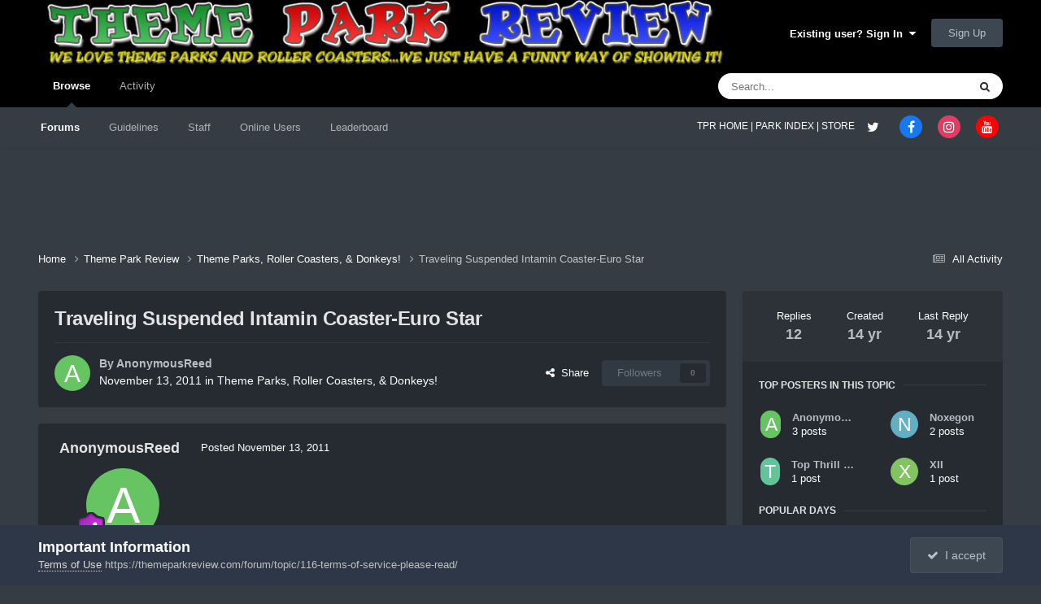

--- FILE ---
content_type: text/html
request_url: https://api.intentiq.com/profiles_engine/ProfilesEngineServlet?at=39&mi=10&dpi=936734067&pt=17&dpn=1&iiqidtype=2&iiqpcid=53f3a9c7-b5c9-404e-852e-a92a168832d6&iiqpciddate=1768530428944&pcid=2a2983ef-41a3-459b-b65b-a680f22fca01&idtype=3&gdpr=0&japs=false&jaesc=0&jafc=0&jaensc=0&jsver=0.33&testGroup=A&source=pbjs&ABTestingConfigurationSource=group&abtg=A&vrref=https%3A%2F%2Fthemeparkreview.com
body_size: 54
content:
{"abPercentage":97,"adt":1,"ct":2,"isOptedOut":false,"data":{"eids":[]},"dbsaved":"false","ls":true,"cttl":86400000,"abTestUuid":"g_bb42790e-316a-4d2d-b764-361a851178b2","tc":9,"sid":133221522}

--- FILE ---
content_type: text/html; charset=utf-8
request_url: https://www.google.com/recaptcha/api2/aframe
body_size: 267
content:
<!DOCTYPE HTML><html><head><meta http-equiv="content-type" content="text/html; charset=UTF-8"></head><body><script nonce="Hxf_b8zVUyF7a8b-vOOeew">/** Anti-fraud and anti-abuse applications only. See google.com/recaptcha */ try{var clients={'sodar':'https://pagead2.googlesyndication.com/pagead/sodar?'};window.addEventListener("message",function(a){try{if(a.source===window.parent){var b=JSON.parse(a.data);var c=clients[b['id']];if(c){var d=document.createElement('img');d.src=c+b['params']+'&rc='+(localStorage.getItem("rc::a")?sessionStorage.getItem("rc::b"):"");window.document.body.appendChild(d);sessionStorage.setItem("rc::e",parseInt(sessionStorage.getItem("rc::e")||0)+1);localStorage.setItem("rc::h",'1768530438762');}}}catch(b){}});window.parent.postMessage("_grecaptcha_ready", "*");}catch(b){}</script></body></html>

--- FILE ---
content_type: text/plain; charset=UTF-8
request_url: https://at.teads.tv/fpc?analytics_tag_id=PUB_17002&tfpvi=&gdpr_consent=&gdpr_status=22&gdpr_reason=220&ccpa_consent=&sv=prebid-v1
body_size: 56
content:
NGU3MzU3ZDAtNTI5ZS00MzAwLTkxZWMtN2EzYzFlODY0YjI2IzAtNg==

--- FILE ---
content_type: text/plain; charset=utf-8
request_url: https://ads.adthrive.com/http-api/cv2
body_size: 5730
content:
{"om":["01gm8lyb","024w7jmn","04lkvrhz","05sfwlfr","06s8mwpb","0929nj63","0b0m8l4f","0nkew1d9","0osb6hrx","1","10011/4e7cecacd5a3bd1f2db945c1a7b77516","10011/85b3538a4c09b1a734dbf0ebf99843e3","10011/e74e28403778da6aabd5867faa366aee","10011/f6b53abe523b743bb56c2e10883b2f55","1028_8728253","10310289136970_686690145","11142692","11509227","1185:1610277379","11896988","11999803","12010080","12010084","12010088","12123650","12142259","12219633","12219634","124682_597","124843_8","124844_19","124848_7","124853_7","12623751","12850755","12850756","13kgpope","1453468","14xoyqyz","1606221","1610326728","1611092","17_24767248","1829832l91i","1832l91i","19ijfw1a","1cmuj15l","1dwefsfs","1ftzvfyu","1kch9gc0","1kpjxj5u","1ktgrre1","1r7rfn75","1t9e6xcb","1zuc5d3f","202d4qe7","206_501425","206_522709","2132:42828302","2132:44129096","2132:45483622","2132:45512137","2132:45562715","2132:46038746","2132:46039943","2179:592009772563192920","2249:553781814","2249:553782314","2249:581439030","2249:614129224","2249:614129791","2249:672918103","2307:024w7jmn","2307:31yw6nyu","2307:3v5u0p3e","2307:45astvre","2307:4ghpg1az","2307:64x7dtvi","2307:6mrds7pc","2307:6wbm92qr","2307:7xb3th35","2307:88o5ox1x","2307:8fdfc014","2307:9925w9vu","2307:9mspm15z","2307:9nex8xyd","2307:a566o9hb","2307:c1hsjx06","2307:c7z0h277","2307:cbg18jr6","2307:cuudl2xr","2307:df3ay4lc","2307:e26xdxpa","2307:ekv63n6v","2307:ey0u83c2","2307:fe9c3abs","2307:fqeh4hao","2307:g749lgab","2307:g80wmwcu","2307:gi2ao982","2307:io73zia8","2307:j33prfbe","2307:jd035jgw","2307:k2gvmi4i","2307:l0mfc5zl","2307:mfsmf6ch","2307:mrxgofeg","2307:nfz6evy6","2307:nvawplz4","2307:ppn03peq","2307:prjnq6ft","2307:rmrep4nh","2307:s5pgcdmy","2307:t4zab46q","2307:thi4ww4t","2307:tjhavble","2307:tty470r7","2307:u30fsj32","2307:u5zlepic","2307:u7p1kjgp","2307:v9nj2zmr","2307:vk7simkb","2307:vtri9xns","2307:vtwgy72c","2307:w1ws81sy","2307:x3ciztax","2307:x85ev0yk","2307:x9yz5t0i","2307:xbw1u79v","2307:xc88kxs9","2307:y6s0p94l","2307:z2zvrgyz","2307:z8hcebyi","23786238","2409_25495_176_CR52092918","2409_25495_176_CR52092919","2409_25495_176_CR52092920","2409_25495_176_CR52092921","2409_25495_176_CR52092923","2409_25495_176_CR52092956","2409_25495_176_CR52092957","2409_25495_176_CR52092959","2409_25495_176_CR52150651","2409_25495_176_CR52153849","2409_25495_176_CR52175340","2409_25495_176_CR52178314","2409_25495_176_CR52178315","2409_25495_176_CR52178316","2409_25495_176_CR52186411","242408891","25048612","25048614","25048618","25048622","25_53v6aquw","25_8b5u826e","25_oz31jrd0","25_pz8lwofu","25_sgaw7i5o","25_ti0s3bz3","25_yi6qlg3p","25_ztlksnbe","262594","2662_199916_8153743","2662_200562_8172741","2676:85807320","2715_9888_262592","2715_9888_262594","2760:176_CR52092920","2760:176_CR52092921","2760:176_CR52092923","2760:176_CR52175339","2760:176_CR52175340","2760:176_CR52178314","2760:176_CR52178315","2760:176_CR52178316","2760:176_CR52186411","28u7c6ez","29414696","29414711","2jkfc11f","2m9w23re","2vx824el","2y5a5qhb","2yor97dj","308_125204_11","31yw6nyu","33145646","33419362","33604490","33604871","33608759","33627671","34216164","3490:CR52092918","3490:CR52092919","3490:CR52092920","3490:CR52092921","3490:CR52092923","3490:CR52175339","3490:CR52178314","3490:CR52178315","3490:CR52178316","3490:CR52212685","3490:CR52212687","3490:CR52212688","34eys5wu","35773601","36478149","3658_104255_nfwtficq","3658_104255_tjhavble","3658_146693_T26114212","3658_15038_cnkhpbox","3658_15078_cuudl2xr","3658_15078_fqeh4hao","3658_15078_u5zlepic","3658_15084_T25441310","3658_15936_31yw6nyu","3658_15936_io73zia8","3658_16671_T26265953","3658_18008_g80wmwcu","3658_18152_mwnvongn","3658_203382_l0mfc5zl","3658_203382_vtri9xns","3658_22079_cn1efkj5","3658_22079_e26xdxpa","3658_25093_T26146685","3658_252262_T26228524","3658_584730_T26158977","3658_586765_xbw1u79v","3658_78719_rdok2ae9","3658_78719_y6s0p94l","3658_83553_ujqkqtnh","36_46_11063302","3702_139777_24765461","3702_139777_24765466","3702_139777_24765477","3702_139777_24765483","3702_139777_24765534","381513943572","3858:9659166","3858:9800999","39uj4z2h","3LMBEkP-wis","3c5dkic6","3eo4xzpu","3fp3x1ww","3fqdkjcw","3je11mti","3o6augn1","3o9hdib5","3v2n6fcp","3v5u0p3e","40428464","4083IP31KS13mariemur_b869e","409_216324","409_216326","409_216384","409_216402","409_216404","409_216408","409_216416","409_216497","409_220336","409_223599","409_225978","409_226324","409_226342","409_226346","409_227223","409_227224","409_227226","409_228065","409_228346","409_228367","409_230714","409_230728","4111IP31KS13mariemur_be5b3","41315560","42569692","42828302","43919985","439246469228","44629254","458901553568","47668695","47869802","481703827","485027845327","48574716","4941618","4aqwokyz","4b80jog8","4fk9nxse","4ghpg1az","4l8wnsbf","4qxmmgd2","4vucgims","501420","501425","513182805","51372410","514819301","52144870","521_425_203499","521_425_203500","521_425_203501","521_425_203504","521_425_203509","521_425_203515","521_425_203517","521_425_203518","521_425_203535","521_425_203536","521_425_203542","521_425_203617","521_425_203632","521_425_203633","521_425_203635","521_425_203695","521_425_203696","521_425_203702","521_425_203706","521_425_203708","521_425_203728","521_425_203729","521_425_203730","521_425_203732","521_425_203733","521_425_203744","521_425_203868","521_425_203877","521_425_203880","521_425_203892","521_425_203893","521_425_203897","521_425_203921","521_425_203932","521_425_203934","521_425_203946","521_425_203952","521_425_203961","521_425_203963","521_425_203970","521_425_203981","522709","52342380","52bh8xmf","53214401","53v6aquw","54592241","54779847","54779856","55101612","5510:0nkew1d9","5510:cymho2zs","5510:czvjwngv","5510:imu4u2yg","5510:kecbwzbd","5510:sagk476t","553782314","5563_66529_OADD2.7353135343869_1G0D9YQUG9JX02VYLG","5563_66529_OAIP.17f8831f89c84d05139e77e6c4752c47","5563_66529_OAIP.1d05538f9d7b693cfd9da562810ee31a","5563_66529_OAIP.42b6cf446e6e28a6feded14340c6b528","5563_66529_OAIP.d540ea934248101dd4168581ea5252a0","55726194","557_409_216596","557_409_220139","557_409_220336","557_409_220343","557_409_220353","557_409_220354","557_409_220364","557_409_220368","557_409_228054","557_409_228055","557_409_228105","557_409_228115","558_93_4aqwokyz","558_93_52bh8xmf","558_93_nfz6evy6","56071098","5626560399","56341213","56343241","56616793","56617488","56629573","56632509","56635955","5726507825","587183202622605216","59664236","59813347","59873208","59873222","59873223","5fz7vp77","5gc3dsqf","5mh8a4a2","5rd4wk9i","600618969","60360546","60505853","60810395","60f5a06w","61210719","61823068","61830807","61916211","61916223","61916225","61916229","61932920","61932925","61932933","62217768","62217790","6226505231","6226530649","6226534301","6226534593","6250_66552_T26312052","62689015","627225143","627227759","627309156","627309159","627506494","627506662","628013474","628015148","628086965","628153053","628222860","628223277","628360579","628360582","628444259","628444433","628444436","628444439","628456307","628456310","628456391","628622163","628622166","628622169","628622172","628622178","628622241","628622244","628622247","628622250","628683371","628687043","628687157","628687460","628687463","628803013","628841673","62895837","629007394","629009180","629167998","629168001","629168010","629168565","629171196","629171202","62946743","62946748","62946751","62959959","62976224","62981075","6365_61796_784844652399","636910768489","659216891404","659713728691","680_99480_698281310","680_99480_700109379","683692339","683738007","683738706","684137347","684141613","684492634","684493019","68unv1kn","690_99485_1610277379","694906156","694912939","696314600","697189993","697525780","697876988","697876999","699097061","699812857","6mrds7pc","6p9v1joo","6wbm92qr","700109379","700109389","700109391","701329612","701621952","702759408","702759441","702838408","702878811","7354_138543_85444712","7354_138543_85445179","7354_138543_85808988","76odrdws","77326c40-c1c1-4175-a732-c94f723048c3","77gj3an4","794di3me","7cmeqmw8","7fc6xgyo","7g3m152i","7xb3th35","80j1gs7p","81407367","81407500","8152859","8152878","8152879","8161137","81783862","82286757","83443038","85444700","85808977","85809046","85809095","85914605","85914606","86621356","86621363","86621380","86621381","86621416","88o5ox1x","8ax1f5n9","8b5u826e","8euh5txf","8fdfc014","8h0jrkwl","8orkh93v","8ptlop6y","8vi8czrq","8vnf9hi0","9057/211d1f0fa71d1a58cabee51f2180e38f","90_12837806","90_12850756","90xabdla","93_4aqwokyz","93_a0oxacu8","9659166","9687139","9cv2cppz","9nkdugpt","9rqgwgyb","9rvsrrn1","9sszv7xh","9vtd24w4","9vykgux1","Kqlgecs6qck","a0oxacu8","a0r398qn","a1bwop41","a55fh6ja","a566o9hb","an6hlc6t","awsoocls","axa2hq5l","b1w0l8ek","b3sqze11","b69ac909-06f8-4dd7-a236-b1ab2b6cdecd","be4hm1i2","bj4kmsd6","bmf26bhh","bmp4lbzm","bn278v80","bpwmigtk","bwwbm3ch","c1dt8zmk","c1hsjx06","c1u7ixf4","c7z0h277","cbg18jr6","cqant14y","cr-3zgb5amhuatj","cr-72occ8olubwe","cr-8ku72n5v39rgv2","cr-98xywk4vubxf","cr-9hxzbqc08jrgv2","cr-aaqt0j8vubwj","cr-aav22g2wubwj","cr-aavwye1uubwj","cr-aawz3f2subwj","cr-aawz3f2tubwj","cr-aawz3f3qubwj","cr-b7np20xju9vd","cr-b7np20xjuatj","cr-g7xv5i1qvft","cr-ghun4f53u9vd","cr-ghun4f53ubwe","cr-lg354l2uvergv2","cr-zsg7lhm6u9vd","cr-zsg7lhm6uatj","csa082xz","cuudl2xr","cv2982huqwc","cv2huqwc","cx2d0vgs","cymho2zs","czvjwngv","d1w76spk","d8ijy7f2","d8xpzwgq","daw00eve","df3ay4lc","dif1fgsg","dkauyk7l","dmoplxrm","dozi434r","dpjydwun","e26xdxpa","e2qeeuc5","e406ilcq","ekv63n6v","er0hyaq2","ey0u83c2","ey8vsnzk","f0u03q6w","f88uimwg","fdujxvyb","fe9c3abs","ffymiybw","fmbxvfw0","fqeh4hao","fvozdz0n","fw84nthf","g2ozgyf2","g31jnagh","g5egxitt","g749lgab","g80wmwcu","g88ob0qg","gb15fest","geniussportsmedia-122527","gi2ao982","gj04tdro","gnalgf6a","gptg4zsl","gr2aoieq","gs20nnh8","gsez3kpt","h7jwx0t5","hbev5lgg","hf9ak5dg","hf9btnbz","hgrz3ggo","hi8yer5p","hk984ucz","hsj3dah0","hueqprai","hxb6eohg","hxxrc6st","hzonbdnu","i2aglcoy","i90isgt0","ic7fhmq6","io73zia8","is1l9zv2","j32989smngx","j33prfbe","j39smngx","jaj8k9ub","jd035jgw","jf0p7mje","jr169syq","jwavavoo","k2gvmi4i","k37d20v0","k7qp6joc","k9jhrswd","kecbwzbd","kef79kfg","kgfwtasx","kk5768bd","knoebx5v","ktpkpcen","kx5rgl0a","kz8629zd","l0mfc5zl","l3n14zqf","llejctn7","ls8qobn6","lu9l1oar","lui7w03k","mfsmf6ch","mg96m6xw","min949in","mohri2dm","mrxgofeg","mtsc0nih","mwnvongn","n3egwnq7","nfwtficq","nfz6evy6","nhusnlsk","nrs1hc5n","nrx85osr","ns92t3ad","nv0uqrqm","nv5uhf1y","nvawplz4","o2s05iig","o4jf439x","ofoon6ir","okkdbng9","ot91zbhz","ovzu1bco","oz31jrd0","pagvt0pd","pilv78fi","piwneqqj","pm9dmfkk","prq4f8da","pug4sba4","pz8lwofu","q1kdv2e7","q9plh3qd","qqvgscdx","qxyyieje","r0jcphuw","r4slj7p5","riaslz7g","rmrep4nh","rnvjtx7r","rqe1gysf","rrlikvt1","rxhd1rly","s4otr2wq","s4s41bit","s5fkxzb8","s5pgcdmy","sagk476t","t0idwomg","t3qhlocr","t4zab46q","t5alo5fu","t5kb9pme","t6b3otvc","t8856rml","ti0s3bz3","tjhavble","twc88lda","u30fsj32","udxsdt9w","uf7vbcrs","ujqkqtnh","uktf5q4v","uvhp7hsk","uxcfox2r","v9nj2zmr","ven7pu1c","vf0dq19q","vggd907z","vntg5tj3","vtnlq9d0","vtri9xns","vtsenhfg","vtwgy72c","w1ws81sy","w2j6ygpk","w3ez2pdd","w9z4nv6x","wbz5nuns","wt0wmo2s","wtlpbid4","wxfnrapl","x3ciztax","x716iscu","x85ev0yk","x9yz5t0i","xbw1u79v","xgzzblzl","xhdxmf7s","xknv1iek","xncaqh7c","xtxa8s2d","xwhet1qh","xxv36f9n","xz9ajlkq","y141rtv6","y6mvqh9c","y6s0p94l","ygmhp6c6","yi6qlg3p","yn9en1xv","yq5t5meg","z2zvrgyz","z5hxgudl","z5lxkviu","z8hcebyi","zaiy3lqy","zn3r9acx","zny4t2db","ztlksnbe","zvfjb0vm","zwzjgvpw","7979132","7979135"],"pmp":[],"adomains":["1md.org","a4g.com","about.bugmd.com","acelauncher.com","adameve.com","adelion.com","adp3.net","advenuedsp.com","aibidauction.com","aibidsrv.com","akusoli.com","allofmpls.org","arkeero.net","ato.mx","avazutracking.net","avid-ad-server.com","avid-adserver.com","avidadserver.com","aztracking.net","bc-sys.com","bcc-ads.com","bidderrtb.com","bidscube.com","bizzclick.com","bkserving.com","bksn.se","brightmountainads.com","bucksense.io","bugmd.com","ca.iqos.com","capitaloneshopping.com","cdn.dsptr.com","clarifion.com","clean.peebuster.com","cotosen.com","cs.money","cwkuki.com","dallasnews.com","dcntr-ads.com","decenterads.com","derila-ergo.com","dhgate.com","dhs.gov","digitaladsystems.com","displate.com","doyour.bid","dspbox.io","envisionx.co","ezmob.com","fla-keys.com","fmlabsonline.com","g123.jp","g2trk.com","gadgetslaboratory.com","gadmobe.com","getbugmd.com","goodtoknowthis.com","gov.il","grosvenorcasinos.com","guard.io","hero-wars.com","holts.com","howto5.io","http://bookstofilm.com/","http://countingmypennies.com/","http://fabpop.net/","http://folkaly.com/","http://gameswaka.com/","http://gowdr.com/","http://gratefulfinance.com/","http://outliermodel.com/","http://profitor.com/","http://tenfactorialrocks.com/","http://vovviral.com/","https://instantbuzz.net/","https://www.royalcaribbean.com/","ice.gov","imprdom.com","justanswer.com","liverrenew.com","longhornsnuff.com","lovehoney.com","lowerjointpain.com","lymphsystemsupport.com","meccabingo.com","media-servers.net","medimops.de","miniretornaveis.com","mobuppsrtb.com","motionspots.com","mygrizzly.com","myiq.com","myrocky.ca","national-lottery.co.uk","nbliver360.com","ndc.ajillionmax.com","nibblr-ai.com","niutux.com","nordicspirit.co.uk","notify.nuviad.com","notify.oxonux.com","own-imp.vrtzads.com","paperela.com","parasiterelief.com","peta.org","pfm.ninja","pixel.metanetwork.mobi","pixel.valo.ai","plannedparenthood.org","plf1.net","plt7.com","pltfrm.click","printwithwave.co","privacymodeweb.com","rangeusa.com","readywind.com","reklambids.com","ri.psdwc.com","royalcaribbean.com","royalcaribbean.com.au","rtb-adeclipse.io","rtb-direct.com","rtb.adx1.com","rtb.kds.media","rtb.reklambid.com","rtb.reklamdsp.com","rtb.rklmstr.com","rtbadtrading.com","rtbsbengine.com","rtbtradein.com","saba.com.mx","safevirus.info","securevid.co","seedtag.com","servedby.revive-adserver.net","shift.com","simple.life","smrt-view.com","swissklip.com","taboola.com","tel-aviv.gov.il","temu.com","theoceanac.com","track-bid.com","trackingintegral.com","trading-rtbg.com","trkbid.com","truthfinder.com","unoadsrv.com","usconcealedcarry.com","uuidksinc.net","vabilitytech.com","vashoot.com","vegogarden.com","viewtemplates.com","votervoice.net","vuse.com","waardex.com","wapstart.ru","wdc.go2trk.com","weareplannedparenthood.org","webtradingspot.com","www.royalcaribbean.com","xapads.com","xiaflex.com","yourchamilia.com"]}